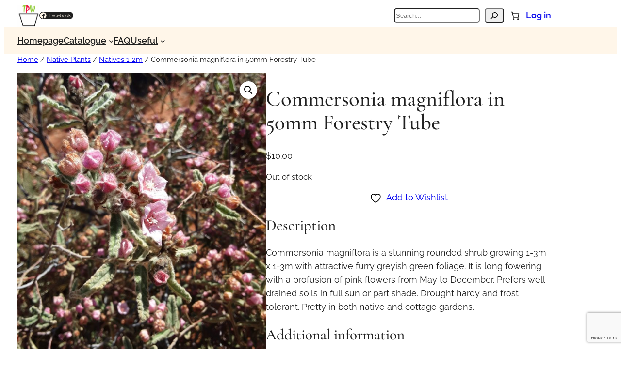

--- FILE ---
content_type: text/html; charset=utf-8
request_url: https://www.google.com/recaptcha/api2/anchor?ar=1&k=6LeC-y4sAAAAAMbU3R2DLNZT6XVyqXbT27r7KMed&co=aHR0cHM6Ly90cmlnZ3BsYW50cy5jb20uYXU6NDQz&hl=en&v=PoyoqOPhxBO7pBk68S4YbpHZ&size=invisible&anchor-ms=20000&execute-ms=30000&cb=4y8zgspo33cp
body_size: 48681
content:
<!DOCTYPE HTML><html dir="ltr" lang="en"><head><meta http-equiv="Content-Type" content="text/html; charset=UTF-8">
<meta http-equiv="X-UA-Compatible" content="IE=edge">
<title>reCAPTCHA</title>
<style type="text/css">
/* cyrillic-ext */
@font-face {
  font-family: 'Roboto';
  font-style: normal;
  font-weight: 400;
  font-stretch: 100%;
  src: url(//fonts.gstatic.com/s/roboto/v48/KFO7CnqEu92Fr1ME7kSn66aGLdTylUAMa3GUBHMdazTgWw.woff2) format('woff2');
  unicode-range: U+0460-052F, U+1C80-1C8A, U+20B4, U+2DE0-2DFF, U+A640-A69F, U+FE2E-FE2F;
}
/* cyrillic */
@font-face {
  font-family: 'Roboto';
  font-style: normal;
  font-weight: 400;
  font-stretch: 100%;
  src: url(//fonts.gstatic.com/s/roboto/v48/KFO7CnqEu92Fr1ME7kSn66aGLdTylUAMa3iUBHMdazTgWw.woff2) format('woff2');
  unicode-range: U+0301, U+0400-045F, U+0490-0491, U+04B0-04B1, U+2116;
}
/* greek-ext */
@font-face {
  font-family: 'Roboto';
  font-style: normal;
  font-weight: 400;
  font-stretch: 100%;
  src: url(//fonts.gstatic.com/s/roboto/v48/KFO7CnqEu92Fr1ME7kSn66aGLdTylUAMa3CUBHMdazTgWw.woff2) format('woff2');
  unicode-range: U+1F00-1FFF;
}
/* greek */
@font-face {
  font-family: 'Roboto';
  font-style: normal;
  font-weight: 400;
  font-stretch: 100%;
  src: url(//fonts.gstatic.com/s/roboto/v48/KFO7CnqEu92Fr1ME7kSn66aGLdTylUAMa3-UBHMdazTgWw.woff2) format('woff2');
  unicode-range: U+0370-0377, U+037A-037F, U+0384-038A, U+038C, U+038E-03A1, U+03A3-03FF;
}
/* math */
@font-face {
  font-family: 'Roboto';
  font-style: normal;
  font-weight: 400;
  font-stretch: 100%;
  src: url(//fonts.gstatic.com/s/roboto/v48/KFO7CnqEu92Fr1ME7kSn66aGLdTylUAMawCUBHMdazTgWw.woff2) format('woff2');
  unicode-range: U+0302-0303, U+0305, U+0307-0308, U+0310, U+0312, U+0315, U+031A, U+0326-0327, U+032C, U+032F-0330, U+0332-0333, U+0338, U+033A, U+0346, U+034D, U+0391-03A1, U+03A3-03A9, U+03B1-03C9, U+03D1, U+03D5-03D6, U+03F0-03F1, U+03F4-03F5, U+2016-2017, U+2034-2038, U+203C, U+2040, U+2043, U+2047, U+2050, U+2057, U+205F, U+2070-2071, U+2074-208E, U+2090-209C, U+20D0-20DC, U+20E1, U+20E5-20EF, U+2100-2112, U+2114-2115, U+2117-2121, U+2123-214F, U+2190, U+2192, U+2194-21AE, U+21B0-21E5, U+21F1-21F2, U+21F4-2211, U+2213-2214, U+2216-22FF, U+2308-230B, U+2310, U+2319, U+231C-2321, U+2336-237A, U+237C, U+2395, U+239B-23B7, U+23D0, U+23DC-23E1, U+2474-2475, U+25AF, U+25B3, U+25B7, U+25BD, U+25C1, U+25CA, U+25CC, U+25FB, U+266D-266F, U+27C0-27FF, U+2900-2AFF, U+2B0E-2B11, U+2B30-2B4C, U+2BFE, U+3030, U+FF5B, U+FF5D, U+1D400-1D7FF, U+1EE00-1EEFF;
}
/* symbols */
@font-face {
  font-family: 'Roboto';
  font-style: normal;
  font-weight: 400;
  font-stretch: 100%;
  src: url(//fonts.gstatic.com/s/roboto/v48/KFO7CnqEu92Fr1ME7kSn66aGLdTylUAMaxKUBHMdazTgWw.woff2) format('woff2');
  unicode-range: U+0001-000C, U+000E-001F, U+007F-009F, U+20DD-20E0, U+20E2-20E4, U+2150-218F, U+2190, U+2192, U+2194-2199, U+21AF, U+21E6-21F0, U+21F3, U+2218-2219, U+2299, U+22C4-22C6, U+2300-243F, U+2440-244A, U+2460-24FF, U+25A0-27BF, U+2800-28FF, U+2921-2922, U+2981, U+29BF, U+29EB, U+2B00-2BFF, U+4DC0-4DFF, U+FFF9-FFFB, U+10140-1018E, U+10190-1019C, U+101A0, U+101D0-101FD, U+102E0-102FB, U+10E60-10E7E, U+1D2C0-1D2D3, U+1D2E0-1D37F, U+1F000-1F0FF, U+1F100-1F1AD, U+1F1E6-1F1FF, U+1F30D-1F30F, U+1F315, U+1F31C, U+1F31E, U+1F320-1F32C, U+1F336, U+1F378, U+1F37D, U+1F382, U+1F393-1F39F, U+1F3A7-1F3A8, U+1F3AC-1F3AF, U+1F3C2, U+1F3C4-1F3C6, U+1F3CA-1F3CE, U+1F3D4-1F3E0, U+1F3ED, U+1F3F1-1F3F3, U+1F3F5-1F3F7, U+1F408, U+1F415, U+1F41F, U+1F426, U+1F43F, U+1F441-1F442, U+1F444, U+1F446-1F449, U+1F44C-1F44E, U+1F453, U+1F46A, U+1F47D, U+1F4A3, U+1F4B0, U+1F4B3, U+1F4B9, U+1F4BB, U+1F4BF, U+1F4C8-1F4CB, U+1F4D6, U+1F4DA, U+1F4DF, U+1F4E3-1F4E6, U+1F4EA-1F4ED, U+1F4F7, U+1F4F9-1F4FB, U+1F4FD-1F4FE, U+1F503, U+1F507-1F50B, U+1F50D, U+1F512-1F513, U+1F53E-1F54A, U+1F54F-1F5FA, U+1F610, U+1F650-1F67F, U+1F687, U+1F68D, U+1F691, U+1F694, U+1F698, U+1F6AD, U+1F6B2, U+1F6B9-1F6BA, U+1F6BC, U+1F6C6-1F6CF, U+1F6D3-1F6D7, U+1F6E0-1F6EA, U+1F6F0-1F6F3, U+1F6F7-1F6FC, U+1F700-1F7FF, U+1F800-1F80B, U+1F810-1F847, U+1F850-1F859, U+1F860-1F887, U+1F890-1F8AD, U+1F8B0-1F8BB, U+1F8C0-1F8C1, U+1F900-1F90B, U+1F93B, U+1F946, U+1F984, U+1F996, U+1F9E9, U+1FA00-1FA6F, U+1FA70-1FA7C, U+1FA80-1FA89, U+1FA8F-1FAC6, U+1FACE-1FADC, U+1FADF-1FAE9, U+1FAF0-1FAF8, U+1FB00-1FBFF;
}
/* vietnamese */
@font-face {
  font-family: 'Roboto';
  font-style: normal;
  font-weight: 400;
  font-stretch: 100%;
  src: url(//fonts.gstatic.com/s/roboto/v48/KFO7CnqEu92Fr1ME7kSn66aGLdTylUAMa3OUBHMdazTgWw.woff2) format('woff2');
  unicode-range: U+0102-0103, U+0110-0111, U+0128-0129, U+0168-0169, U+01A0-01A1, U+01AF-01B0, U+0300-0301, U+0303-0304, U+0308-0309, U+0323, U+0329, U+1EA0-1EF9, U+20AB;
}
/* latin-ext */
@font-face {
  font-family: 'Roboto';
  font-style: normal;
  font-weight: 400;
  font-stretch: 100%;
  src: url(//fonts.gstatic.com/s/roboto/v48/KFO7CnqEu92Fr1ME7kSn66aGLdTylUAMa3KUBHMdazTgWw.woff2) format('woff2');
  unicode-range: U+0100-02BA, U+02BD-02C5, U+02C7-02CC, U+02CE-02D7, U+02DD-02FF, U+0304, U+0308, U+0329, U+1D00-1DBF, U+1E00-1E9F, U+1EF2-1EFF, U+2020, U+20A0-20AB, U+20AD-20C0, U+2113, U+2C60-2C7F, U+A720-A7FF;
}
/* latin */
@font-face {
  font-family: 'Roboto';
  font-style: normal;
  font-weight: 400;
  font-stretch: 100%;
  src: url(//fonts.gstatic.com/s/roboto/v48/KFO7CnqEu92Fr1ME7kSn66aGLdTylUAMa3yUBHMdazQ.woff2) format('woff2');
  unicode-range: U+0000-00FF, U+0131, U+0152-0153, U+02BB-02BC, U+02C6, U+02DA, U+02DC, U+0304, U+0308, U+0329, U+2000-206F, U+20AC, U+2122, U+2191, U+2193, U+2212, U+2215, U+FEFF, U+FFFD;
}
/* cyrillic-ext */
@font-face {
  font-family: 'Roboto';
  font-style: normal;
  font-weight: 500;
  font-stretch: 100%;
  src: url(//fonts.gstatic.com/s/roboto/v48/KFO7CnqEu92Fr1ME7kSn66aGLdTylUAMa3GUBHMdazTgWw.woff2) format('woff2');
  unicode-range: U+0460-052F, U+1C80-1C8A, U+20B4, U+2DE0-2DFF, U+A640-A69F, U+FE2E-FE2F;
}
/* cyrillic */
@font-face {
  font-family: 'Roboto';
  font-style: normal;
  font-weight: 500;
  font-stretch: 100%;
  src: url(//fonts.gstatic.com/s/roboto/v48/KFO7CnqEu92Fr1ME7kSn66aGLdTylUAMa3iUBHMdazTgWw.woff2) format('woff2');
  unicode-range: U+0301, U+0400-045F, U+0490-0491, U+04B0-04B1, U+2116;
}
/* greek-ext */
@font-face {
  font-family: 'Roboto';
  font-style: normal;
  font-weight: 500;
  font-stretch: 100%;
  src: url(//fonts.gstatic.com/s/roboto/v48/KFO7CnqEu92Fr1ME7kSn66aGLdTylUAMa3CUBHMdazTgWw.woff2) format('woff2');
  unicode-range: U+1F00-1FFF;
}
/* greek */
@font-face {
  font-family: 'Roboto';
  font-style: normal;
  font-weight: 500;
  font-stretch: 100%;
  src: url(//fonts.gstatic.com/s/roboto/v48/KFO7CnqEu92Fr1ME7kSn66aGLdTylUAMa3-UBHMdazTgWw.woff2) format('woff2');
  unicode-range: U+0370-0377, U+037A-037F, U+0384-038A, U+038C, U+038E-03A1, U+03A3-03FF;
}
/* math */
@font-face {
  font-family: 'Roboto';
  font-style: normal;
  font-weight: 500;
  font-stretch: 100%;
  src: url(//fonts.gstatic.com/s/roboto/v48/KFO7CnqEu92Fr1ME7kSn66aGLdTylUAMawCUBHMdazTgWw.woff2) format('woff2');
  unicode-range: U+0302-0303, U+0305, U+0307-0308, U+0310, U+0312, U+0315, U+031A, U+0326-0327, U+032C, U+032F-0330, U+0332-0333, U+0338, U+033A, U+0346, U+034D, U+0391-03A1, U+03A3-03A9, U+03B1-03C9, U+03D1, U+03D5-03D6, U+03F0-03F1, U+03F4-03F5, U+2016-2017, U+2034-2038, U+203C, U+2040, U+2043, U+2047, U+2050, U+2057, U+205F, U+2070-2071, U+2074-208E, U+2090-209C, U+20D0-20DC, U+20E1, U+20E5-20EF, U+2100-2112, U+2114-2115, U+2117-2121, U+2123-214F, U+2190, U+2192, U+2194-21AE, U+21B0-21E5, U+21F1-21F2, U+21F4-2211, U+2213-2214, U+2216-22FF, U+2308-230B, U+2310, U+2319, U+231C-2321, U+2336-237A, U+237C, U+2395, U+239B-23B7, U+23D0, U+23DC-23E1, U+2474-2475, U+25AF, U+25B3, U+25B7, U+25BD, U+25C1, U+25CA, U+25CC, U+25FB, U+266D-266F, U+27C0-27FF, U+2900-2AFF, U+2B0E-2B11, U+2B30-2B4C, U+2BFE, U+3030, U+FF5B, U+FF5D, U+1D400-1D7FF, U+1EE00-1EEFF;
}
/* symbols */
@font-face {
  font-family: 'Roboto';
  font-style: normal;
  font-weight: 500;
  font-stretch: 100%;
  src: url(//fonts.gstatic.com/s/roboto/v48/KFO7CnqEu92Fr1ME7kSn66aGLdTylUAMaxKUBHMdazTgWw.woff2) format('woff2');
  unicode-range: U+0001-000C, U+000E-001F, U+007F-009F, U+20DD-20E0, U+20E2-20E4, U+2150-218F, U+2190, U+2192, U+2194-2199, U+21AF, U+21E6-21F0, U+21F3, U+2218-2219, U+2299, U+22C4-22C6, U+2300-243F, U+2440-244A, U+2460-24FF, U+25A0-27BF, U+2800-28FF, U+2921-2922, U+2981, U+29BF, U+29EB, U+2B00-2BFF, U+4DC0-4DFF, U+FFF9-FFFB, U+10140-1018E, U+10190-1019C, U+101A0, U+101D0-101FD, U+102E0-102FB, U+10E60-10E7E, U+1D2C0-1D2D3, U+1D2E0-1D37F, U+1F000-1F0FF, U+1F100-1F1AD, U+1F1E6-1F1FF, U+1F30D-1F30F, U+1F315, U+1F31C, U+1F31E, U+1F320-1F32C, U+1F336, U+1F378, U+1F37D, U+1F382, U+1F393-1F39F, U+1F3A7-1F3A8, U+1F3AC-1F3AF, U+1F3C2, U+1F3C4-1F3C6, U+1F3CA-1F3CE, U+1F3D4-1F3E0, U+1F3ED, U+1F3F1-1F3F3, U+1F3F5-1F3F7, U+1F408, U+1F415, U+1F41F, U+1F426, U+1F43F, U+1F441-1F442, U+1F444, U+1F446-1F449, U+1F44C-1F44E, U+1F453, U+1F46A, U+1F47D, U+1F4A3, U+1F4B0, U+1F4B3, U+1F4B9, U+1F4BB, U+1F4BF, U+1F4C8-1F4CB, U+1F4D6, U+1F4DA, U+1F4DF, U+1F4E3-1F4E6, U+1F4EA-1F4ED, U+1F4F7, U+1F4F9-1F4FB, U+1F4FD-1F4FE, U+1F503, U+1F507-1F50B, U+1F50D, U+1F512-1F513, U+1F53E-1F54A, U+1F54F-1F5FA, U+1F610, U+1F650-1F67F, U+1F687, U+1F68D, U+1F691, U+1F694, U+1F698, U+1F6AD, U+1F6B2, U+1F6B9-1F6BA, U+1F6BC, U+1F6C6-1F6CF, U+1F6D3-1F6D7, U+1F6E0-1F6EA, U+1F6F0-1F6F3, U+1F6F7-1F6FC, U+1F700-1F7FF, U+1F800-1F80B, U+1F810-1F847, U+1F850-1F859, U+1F860-1F887, U+1F890-1F8AD, U+1F8B0-1F8BB, U+1F8C0-1F8C1, U+1F900-1F90B, U+1F93B, U+1F946, U+1F984, U+1F996, U+1F9E9, U+1FA00-1FA6F, U+1FA70-1FA7C, U+1FA80-1FA89, U+1FA8F-1FAC6, U+1FACE-1FADC, U+1FADF-1FAE9, U+1FAF0-1FAF8, U+1FB00-1FBFF;
}
/* vietnamese */
@font-face {
  font-family: 'Roboto';
  font-style: normal;
  font-weight: 500;
  font-stretch: 100%;
  src: url(//fonts.gstatic.com/s/roboto/v48/KFO7CnqEu92Fr1ME7kSn66aGLdTylUAMa3OUBHMdazTgWw.woff2) format('woff2');
  unicode-range: U+0102-0103, U+0110-0111, U+0128-0129, U+0168-0169, U+01A0-01A1, U+01AF-01B0, U+0300-0301, U+0303-0304, U+0308-0309, U+0323, U+0329, U+1EA0-1EF9, U+20AB;
}
/* latin-ext */
@font-face {
  font-family: 'Roboto';
  font-style: normal;
  font-weight: 500;
  font-stretch: 100%;
  src: url(//fonts.gstatic.com/s/roboto/v48/KFO7CnqEu92Fr1ME7kSn66aGLdTylUAMa3KUBHMdazTgWw.woff2) format('woff2');
  unicode-range: U+0100-02BA, U+02BD-02C5, U+02C7-02CC, U+02CE-02D7, U+02DD-02FF, U+0304, U+0308, U+0329, U+1D00-1DBF, U+1E00-1E9F, U+1EF2-1EFF, U+2020, U+20A0-20AB, U+20AD-20C0, U+2113, U+2C60-2C7F, U+A720-A7FF;
}
/* latin */
@font-face {
  font-family: 'Roboto';
  font-style: normal;
  font-weight: 500;
  font-stretch: 100%;
  src: url(//fonts.gstatic.com/s/roboto/v48/KFO7CnqEu92Fr1ME7kSn66aGLdTylUAMa3yUBHMdazQ.woff2) format('woff2');
  unicode-range: U+0000-00FF, U+0131, U+0152-0153, U+02BB-02BC, U+02C6, U+02DA, U+02DC, U+0304, U+0308, U+0329, U+2000-206F, U+20AC, U+2122, U+2191, U+2193, U+2212, U+2215, U+FEFF, U+FFFD;
}
/* cyrillic-ext */
@font-face {
  font-family: 'Roboto';
  font-style: normal;
  font-weight: 900;
  font-stretch: 100%;
  src: url(//fonts.gstatic.com/s/roboto/v48/KFO7CnqEu92Fr1ME7kSn66aGLdTylUAMa3GUBHMdazTgWw.woff2) format('woff2');
  unicode-range: U+0460-052F, U+1C80-1C8A, U+20B4, U+2DE0-2DFF, U+A640-A69F, U+FE2E-FE2F;
}
/* cyrillic */
@font-face {
  font-family: 'Roboto';
  font-style: normal;
  font-weight: 900;
  font-stretch: 100%;
  src: url(//fonts.gstatic.com/s/roboto/v48/KFO7CnqEu92Fr1ME7kSn66aGLdTylUAMa3iUBHMdazTgWw.woff2) format('woff2');
  unicode-range: U+0301, U+0400-045F, U+0490-0491, U+04B0-04B1, U+2116;
}
/* greek-ext */
@font-face {
  font-family: 'Roboto';
  font-style: normal;
  font-weight: 900;
  font-stretch: 100%;
  src: url(//fonts.gstatic.com/s/roboto/v48/KFO7CnqEu92Fr1ME7kSn66aGLdTylUAMa3CUBHMdazTgWw.woff2) format('woff2');
  unicode-range: U+1F00-1FFF;
}
/* greek */
@font-face {
  font-family: 'Roboto';
  font-style: normal;
  font-weight: 900;
  font-stretch: 100%;
  src: url(//fonts.gstatic.com/s/roboto/v48/KFO7CnqEu92Fr1ME7kSn66aGLdTylUAMa3-UBHMdazTgWw.woff2) format('woff2');
  unicode-range: U+0370-0377, U+037A-037F, U+0384-038A, U+038C, U+038E-03A1, U+03A3-03FF;
}
/* math */
@font-face {
  font-family: 'Roboto';
  font-style: normal;
  font-weight: 900;
  font-stretch: 100%;
  src: url(//fonts.gstatic.com/s/roboto/v48/KFO7CnqEu92Fr1ME7kSn66aGLdTylUAMawCUBHMdazTgWw.woff2) format('woff2');
  unicode-range: U+0302-0303, U+0305, U+0307-0308, U+0310, U+0312, U+0315, U+031A, U+0326-0327, U+032C, U+032F-0330, U+0332-0333, U+0338, U+033A, U+0346, U+034D, U+0391-03A1, U+03A3-03A9, U+03B1-03C9, U+03D1, U+03D5-03D6, U+03F0-03F1, U+03F4-03F5, U+2016-2017, U+2034-2038, U+203C, U+2040, U+2043, U+2047, U+2050, U+2057, U+205F, U+2070-2071, U+2074-208E, U+2090-209C, U+20D0-20DC, U+20E1, U+20E5-20EF, U+2100-2112, U+2114-2115, U+2117-2121, U+2123-214F, U+2190, U+2192, U+2194-21AE, U+21B0-21E5, U+21F1-21F2, U+21F4-2211, U+2213-2214, U+2216-22FF, U+2308-230B, U+2310, U+2319, U+231C-2321, U+2336-237A, U+237C, U+2395, U+239B-23B7, U+23D0, U+23DC-23E1, U+2474-2475, U+25AF, U+25B3, U+25B7, U+25BD, U+25C1, U+25CA, U+25CC, U+25FB, U+266D-266F, U+27C0-27FF, U+2900-2AFF, U+2B0E-2B11, U+2B30-2B4C, U+2BFE, U+3030, U+FF5B, U+FF5D, U+1D400-1D7FF, U+1EE00-1EEFF;
}
/* symbols */
@font-face {
  font-family: 'Roboto';
  font-style: normal;
  font-weight: 900;
  font-stretch: 100%;
  src: url(//fonts.gstatic.com/s/roboto/v48/KFO7CnqEu92Fr1ME7kSn66aGLdTylUAMaxKUBHMdazTgWw.woff2) format('woff2');
  unicode-range: U+0001-000C, U+000E-001F, U+007F-009F, U+20DD-20E0, U+20E2-20E4, U+2150-218F, U+2190, U+2192, U+2194-2199, U+21AF, U+21E6-21F0, U+21F3, U+2218-2219, U+2299, U+22C4-22C6, U+2300-243F, U+2440-244A, U+2460-24FF, U+25A0-27BF, U+2800-28FF, U+2921-2922, U+2981, U+29BF, U+29EB, U+2B00-2BFF, U+4DC0-4DFF, U+FFF9-FFFB, U+10140-1018E, U+10190-1019C, U+101A0, U+101D0-101FD, U+102E0-102FB, U+10E60-10E7E, U+1D2C0-1D2D3, U+1D2E0-1D37F, U+1F000-1F0FF, U+1F100-1F1AD, U+1F1E6-1F1FF, U+1F30D-1F30F, U+1F315, U+1F31C, U+1F31E, U+1F320-1F32C, U+1F336, U+1F378, U+1F37D, U+1F382, U+1F393-1F39F, U+1F3A7-1F3A8, U+1F3AC-1F3AF, U+1F3C2, U+1F3C4-1F3C6, U+1F3CA-1F3CE, U+1F3D4-1F3E0, U+1F3ED, U+1F3F1-1F3F3, U+1F3F5-1F3F7, U+1F408, U+1F415, U+1F41F, U+1F426, U+1F43F, U+1F441-1F442, U+1F444, U+1F446-1F449, U+1F44C-1F44E, U+1F453, U+1F46A, U+1F47D, U+1F4A3, U+1F4B0, U+1F4B3, U+1F4B9, U+1F4BB, U+1F4BF, U+1F4C8-1F4CB, U+1F4D6, U+1F4DA, U+1F4DF, U+1F4E3-1F4E6, U+1F4EA-1F4ED, U+1F4F7, U+1F4F9-1F4FB, U+1F4FD-1F4FE, U+1F503, U+1F507-1F50B, U+1F50D, U+1F512-1F513, U+1F53E-1F54A, U+1F54F-1F5FA, U+1F610, U+1F650-1F67F, U+1F687, U+1F68D, U+1F691, U+1F694, U+1F698, U+1F6AD, U+1F6B2, U+1F6B9-1F6BA, U+1F6BC, U+1F6C6-1F6CF, U+1F6D3-1F6D7, U+1F6E0-1F6EA, U+1F6F0-1F6F3, U+1F6F7-1F6FC, U+1F700-1F7FF, U+1F800-1F80B, U+1F810-1F847, U+1F850-1F859, U+1F860-1F887, U+1F890-1F8AD, U+1F8B0-1F8BB, U+1F8C0-1F8C1, U+1F900-1F90B, U+1F93B, U+1F946, U+1F984, U+1F996, U+1F9E9, U+1FA00-1FA6F, U+1FA70-1FA7C, U+1FA80-1FA89, U+1FA8F-1FAC6, U+1FACE-1FADC, U+1FADF-1FAE9, U+1FAF0-1FAF8, U+1FB00-1FBFF;
}
/* vietnamese */
@font-face {
  font-family: 'Roboto';
  font-style: normal;
  font-weight: 900;
  font-stretch: 100%;
  src: url(//fonts.gstatic.com/s/roboto/v48/KFO7CnqEu92Fr1ME7kSn66aGLdTylUAMa3OUBHMdazTgWw.woff2) format('woff2');
  unicode-range: U+0102-0103, U+0110-0111, U+0128-0129, U+0168-0169, U+01A0-01A1, U+01AF-01B0, U+0300-0301, U+0303-0304, U+0308-0309, U+0323, U+0329, U+1EA0-1EF9, U+20AB;
}
/* latin-ext */
@font-face {
  font-family: 'Roboto';
  font-style: normal;
  font-weight: 900;
  font-stretch: 100%;
  src: url(//fonts.gstatic.com/s/roboto/v48/KFO7CnqEu92Fr1ME7kSn66aGLdTylUAMa3KUBHMdazTgWw.woff2) format('woff2');
  unicode-range: U+0100-02BA, U+02BD-02C5, U+02C7-02CC, U+02CE-02D7, U+02DD-02FF, U+0304, U+0308, U+0329, U+1D00-1DBF, U+1E00-1E9F, U+1EF2-1EFF, U+2020, U+20A0-20AB, U+20AD-20C0, U+2113, U+2C60-2C7F, U+A720-A7FF;
}
/* latin */
@font-face {
  font-family: 'Roboto';
  font-style: normal;
  font-weight: 900;
  font-stretch: 100%;
  src: url(//fonts.gstatic.com/s/roboto/v48/KFO7CnqEu92Fr1ME7kSn66aGLdTylUAMa3yUBHMdazQ.woff2) format('woff2');
  unicode-range: U+0000-00FF, U+0131, U+0152-0153, U+02BB-02BC, U+02C6, U+02DA, U+02DC, U+0304, U+0308, U+0329, U+2000-206F, U+20AC, U+2122, U+2191, U+2193, U+2212, U+2215, U+FEFF, U+FFFD;
}

</style>
<link rel="stylesheet" type="text/css" href="https://www.gstatic.com/recaptcha/releases/PoyoqOPhxBO7pBk68S4YbpHZ/styles__ltr.css">
<script nonce="qRIvff-KEfN6ZoTkpvXIKQ" type="text/javascript">window['__recaptcha_api'] = 'https://www.google.com/recaptcha/api2/';</script>
<script type="text/javascript" src="https://www.gstatic.com/recaptcha/releases/PoyoqOPhxBO7pBk68S4YbpHZ/recaptcha__en.js" nonce="qRIvff-KEfN6ZoTkpvXIKQ">
      
    </script></head>
<body><div id="rc-anchor-alert" class="rc-anchor-alert"></div>
<input type="hidden" id="recaptcha-token" value="[base64]">
<script type="text/javascript" nonce="qRIvff-KEfN6ZoTkpvXIKQ">
      recaptcha.anchor.Main.init("[\x22ainput\x22,[\x22bgdata\x22,\x22\x22,\[base64]/[base64]/[base64]/[base64]/cjw8ejpyPj4+eil9Y2F0Y2gobCl7dGhyb3cgbDt9fSxIPWZ1bmN0aW9uKHcsdCx6KXtpZih3PT0xOTR8fHc9PTIwOCl0LnZbd10/dC52W3ddLmNvbmNhdCh6KTp0LnZbd109b2Yoeix0KTtlbHNle2lmKHQuYkImJnchPTMxNylyZXR1cm47dz09NjZ8fHc9PTEyMnx8dz09NDcwfHx3PT00NHx8dz09NDE2fHx3PT0zOTd8fHc9PTQyMXx8dz09Njh8fHc9PTcwfHx3PT0xODQ/[base64]/[base64]/[base64]/bmV3IGRbVl0oSlswXSk6cD09Mj9uZXcgZFtWXShKWzBdLEpbMV0pOnA9PTM/bmV3IGRbVl0oSlswXSxKWzFdLEpbMl0pOnA9PTQ/[base64]/[base64]/[base64]/[base64]\x22,\[base64]\x22,\[base64]/wrobw6fDgMKycgrDrjrCtz7Cj8OvUMO/TcKTIMOYZ8OgKsKaOg1XXAHCqsKzD8OQwp4PLhILE8Oxwqh6CcO1NcO/OsKlwpvDgMO0wo8gacOgDyrCjzzDpkHCoUrCvEdMwrUSSVIQTMKqwpfDg2fDlhwzw5fCpHzDgsOye8Knwpdpwo/DnMKPwqodwoLChMKiw5xtw4Z2wobDnsOkw5/CkwDDmQrCi8OzYyTCnMKzCsOwwqHCgmzDkcKIw7JDb8Ksw4sXE8OJUsK1wpYYJsKOw7PDm8OIYCjCuELDlUY8wpMOS1tZOwTDuU7Ch8OoCxFPw5EcwrBlw6vDq8Kxw60aCMKJw45pwrQowqfCoR/Dh0nCrMK4w4fDsU/CjsOkwrrCuyPCu8OXV8K2EirChTrCg2PDtMOCCmBbwpvDlcO0w7ZMax1ewoPDhmnDgMKJQwDCpMOWw5TCgsKEwrvCj8KlwqsYwpbCiFvClgbCiUDDvcKFDArDgsKaBMOuQMOzL0llw6LCk13DkDI1w5zCgsObwotPPcKfMTB/PcKiw4U+wonCosOJEsKtfwp1wpzDj33Dvm82NDfDqMOGwo5vw7tSwq/[base64]/DicOUwp1TCcKZwpEbB8Kgbgd8w6TCs8OtwoPDhBA3cG90Q8KVwrjDuDZhw5cHXcOIwrVwTMKfw43DoWhwwq0DwqJZwpA+wp/Cj2vCkMK0IC/Cu0/DlcO1CErCrsKwehPCgsOsZ04vw6vCqHTDgMO6SMKSTjvCpMKHw4bDisKFwozDgHAFfUFMXcKiLW1JwrVefMOYwpNqcS9Ow63CnDIwDz9xw5jDrsOcScOXw4Nzw7ctw7cuwrrDsV5Cfhh9HjtMEGfCn8OlbzwMOkPCvzTDh1/DtsOjC2t4a2UBXcK1wrnDmVZJMDUJw4/DusOzJMOfw6MiVMOJBUUdZFnCicKbCgvClSJ9Z8KOw4HCscKUD8K4BcOFBxLDr8OFwqrDohPDm0hAcsKEwovDvcOLw45Fw6Qmw4rDn1DCiABFMsO6wrHCu8KwAj9TU8KYw4d9wqTDimXCp8K/Ul0Sw6wcwpxKdsKtTy85Z8OKfcOCw67DhERPwp93wovDuUghw5M/w6nDqcKZaMKMw5PDtQ1Pw5t9KAYSw53DkcOow4rDvMKlcW7DuGvDjsKJTTs2Y27DrsKZe8OwaT9SMT8yMlPDnMO2PktLAxBAwpDDkBTDlMKVw7how4jChGsXwpkrwohXd1XDpMKwV8OrwqLDicK0QcOWZ8OcLjlNFxZPFhpswrbClkbCtgcoKxDDgsKNF3nDn8K/[base64]/Dl8K9w47CusKLSMKTdyBhOxQqfCrDpsOjHkZXDMOkZVnCqsKaw6fDqWpOwr/[base64]/CrcKcPMOFw59vHMO2asOYwpLCicOiIMO0TcKAw6bCgW8SNsKYRh7ClGjDk1TDlWYqw7syL3/[base64]/[base64]/Cqm5uPD7CmsKUw7EbU8KbS2bCjBLDiUYzwoJhYQROwowYSsOkOUPCkCPCg8K3w7dewpYew5nDuG7Dm8KKw6BBwo1cwrJuwpE3QAbCuMKKwqoQL8KDbMOJwoECfgBLOgUgGsKCw6cgwp/[base64]/w6QcI8Otw61swrTDl8KpJ8O+wrhbOiFaw4ZCMBdLw50tNsOVXDEwwr/Do8KmwrUuC8OHZcOnw6rCm8KDwrZ5wr/Ds8KnDcKWwqPDuULCvQ1OUsOQEkLCmE3ClF8CYXDCvcONwpYWw4NNZcOZQXPCmsOtw4/DucOtTVzDsMO6woJbwrJtFEBJE8OKUTdLwqPCjcO+HzIXSlxiHMKZbMOJARPCgBwwRsKWJcO1alAHw7jCu8K5V8OYw5pdVR3CuGtEPGbDosOywr3DqBnCji/DhW3CmMO0Gx1+a8KMaA0ywpsjwqXDosK8NcK+acK9Hn4NwqDCr1lVGMKqw6fDgcKBOMKLwo3ClMOfey5cIsOnQcOHwpfCjWXCkcK8cWrCq8O/[base64]/DrsKPGTjDlghWKD7Dvidjw793A3nDpRjCiMK2XB/DtMOdwokeDAVlB8KSAcKQw4/DsMKvwovDpUBcS2TCtsOSHcKZwpZhbU/Cg8K5wrfCoDo9WEvDqcKYR8OewqDCvQQdwrNGwrHDpsO0Z8Ozw5jCpF3CmSIhw4nDow8JwrnDlMK2w7/Co8OkW8ORwpjCiRfCng7CjjJiw4PDuinCkcKEJCUaXMOCwoPDkxx5Zj3Dk8OTT8KRwrHDinfDpcKwDsKHGG5lW8OqDcO+YBkhQcOLKsKhwp7CnsKbwrrDgRBgw4p5w7vDkMOxHcKQScKiHMOHBcOGe8K1w6/Dl2fCiGDDgEk9PMK2w5vDgMO+w6DDh8OjT8OLwpfCpFZkDA7CoAvDrjFrWsKgw7bDuXfDqVUUMMOKwqFHwpdsQDvChAs1CcK8woDCi8O+w61vWcK6K8KCw5x0w5ohwoLDqsKqw4wcZG7Cm8KlwpkswpYZKcOPa8Knw4/DjiQJQMOkD8KMw5jDpsOTWwRlw77DhB7DiQjCixFGNksEMhbDnsKkNysTwo3ClR/DmDrCkMKHw5nDn8KUb2zDjy3DhGBncmnCj2TCtiDChcO5ERrDm8Krw6PDtWJzw4xfw7HCrErCmMKPQcO3w5fDocOUwobCtBM8w7vDpxstw6LCoMKDw5bCsGAxwrvCqS7Ci8KNAcKcwoLCoHcTwolRWF7CisKbwrsDwr9DQmt7wrHDlU58wqNcwq/CtAEhMEtBw7Mvwr/CqFEuw5Fsw6/DgXbDmsOvFcO2w53Do8KPY8OFw6wBXsO/[base64]/MjRnJCTDiQPDr8OWw7zCkCpLwq4UQWd6w6ZOwrZywoLClGHDk3Vaw54KX1fDhsKkwoPCg8KhBUwGPsKdWFl5wpw3TcOMX8O/bsKOwopXw77Dq8KCw5Ngw4F0ZcKIw5TCiWjDrgxgw4LChMOnIMKBwqZxUAnCjxjCtcKoJsOpKMKVGi3CmRMdP8Ktw7nCusOAwpxtw7HCp8KeCsO1MjdNIMKjCwZAaFLDgsKXw7YAwprDkF/[base64]/DjVrDqMO2w7XCvsOxw5JoEMObw7MGw5szwo0tXsOaL8Ocw53DmMK/w5/Dm3nChsOUw63DocO4w4N+fHQxwr7CgEbDpcKLeWZSdsOsCSNSw6fCgsOUw5rDkHN0woU4w5BAwrPDvcK8JG4ow4DDpcOIXsOBw69jJjLChcOHCDM/w5Z/TMKfwpjDgSfCohPChsOKPXfDrsOjw4PDvMO8ZE7CssOOw5MsdkHCi8KQwotPwobCoHNhQlfDnzTCmMOzXhvCrcKYMAViBcO2LMKce8OBwo8ew4/[base64]/[base64]/DnU5yw64Jwqw/acKZw7FsbH3CjsKow7I6w78AQcKcM8Klw5MWwrFDw5oFw6fCmBbCrsOEC3zCoyF0w5rCgcOdw4xcVTfDhsK+wrh6wrIqHQnCiW4pw6XClyJdw7Eyw5bDo0zDgsOyIgYJwrhnwoEKeMKXw5Rhw7zCvcK1IDltaG4nGw0YAW/[base64]/DtMO0dTVPw6zDk8KgfRFaK8Oowr5WNVQhIcKwOVbCq2nCjy8nYBvCvSMEwp8uwq0kdxQSAQjDh8Oaw7cTY8K8JxsXE8Kiej0bwqIPwoDCkGpaB2PDjwDCnsOZPcKmworCmHtgOsORwoxKLMOdACbDu20TMDcpJV/CnsOhw7DDkcK/wrnDrMOkcMKcYGoaw5/Ck3dDwoIwQ8OjP3LCnsKvwpLCi8OFw5bDg8OONsKOCsO2w4TCuQnCicKww455aWRvworDgMOlfsO1PMKPEsKfwr4/NG46RAxgCUfDmi3CglbCgcKvwq7CkS3DssOQX8KjVcOYGhglwrw1DnFdw5MwwrvDl8Klw4V/EgHDm8Ojwp/Dj03DucOQw7kTTMKiw5h1A8KSOmPChQYZwrZZcR/DoxrDj13DrcOgMMKFDU3DrMOnw67DpklAw57DicOZwoPCmsO+WcKrem5QFcKGw61nBwbCqFvCjHzCrsOMIWYVwpViURlofcKnw5HCvsOpW03CrC8LaCoGfkvDnVxMGCfDsXDDkC5jAG/CusOHwr7DmsK+wp7CrUUvw63Cg8K8wqk0E8OYcsKqw6wjw65Uw4rCscOLwogcL2tiFcK7EDtWw4ZOwppPSiRRZzbClmjCg8Krwp1/fBMZwp3CpsOowpgmw5zCt8OTwpQiaMOja1zDtCYvUUTDhl3DoMOPwqgTwrRwNDZnwrvCsgdoY1cGUcO1w5nDpyjDosO2NcOQDTdTd0fChUPCtsOmw5XCrwjCpsK2OcKFw78Qw4XDusKIw7JaDcO2PsOlwq7CmB1vET/DqTrDpF/Dj8KXUMOdBAUJw5x/CkDCi8KibMKGw7k1w7ouw78pw6HDjsKRw43Dll89Dy7DtcOWw6bDjMOBwoXDt3NqwphmwoLDgkLCnMKCT8KdwoTCnMKweMOXDmI/[base64]/CocOnD8K8w4jCmFLDp8OYRMOCBj7CpX0dwrtxwr1jZ8ObwrzDvTgnwopdORJ1wpfCvmjDkcKbdMONw6zDrw57VD/DpT9OcGLDvEk4w5IAcMOnwodsa8KCwrYVwqkyOcKAHsKnw5XDtMKIwpgvDHXCinHCi29yW35hwp9KwonCr8K4w589bcOyw5bCsQTCsQ/Do3PCpsKcw51Ow5XDjsOBSMONR8KKwq04wo4cax7DssO6w6LCrcKxODnDlMK+wpLCt2s/w7dGw4Ycw5gMF3p3wpjDoMK1V389w5kJKC9aD8OQc8OXw7hLfWnDucK/[base64]/aMKFwrApwoLCk8KawqDCoD3DqcKVwq8XVsKHwq5kNMKawpB4DcKXHsK7w7RUGsKIaMOvwqDDhmU/w5dcwqk3wrMlPMOaw4lvw45Dw6VLwpvDo8OSwr96FXHDo8K3w6MNbsKGw6QBwqgBw7HCt3jCr2BwwoDDp8Kvw7ZGw58TNsKCacKQw6PDsSrCiV/Ck1fDv8KtecOTTsOeMsKKOMKfw6Bdw4zDvMKzw7vCosOCw4bCrsOTSnkSw6V3L8OvLCrDhMKcQk/Cv0BgUMK1O8KRccKBw6F7w5lPw6Zaw6FnOE0aNxvCl3wMwrfDoMK5YAjDtwHDpMO2wrlIwrvDtHzDn8OTTsKYETsjG8OIV8KNCz3Dq0LDk0xGR8Klw6XDvsKiwr/DpS/DlsOQw77DpHrCtyIJw5ANw7Ixwo1gw6jCp8KAw7PDj8OFwrEpXzEMKGfCmsOGw7APcsKlCmQDw6IfwqTDpcO2wpNEw41BwrfCk8Ofw5fCq8OWw6wlDnnDnmTCjhw4w7oNw4NYw6jDjRsWwrMsFMK6dcOzw7/[base64]/CjWvCmMK0ZMOnwodxw7QHw6VcIsOqV2fDlzlYw6HCk8ONZVrCuxhOwqIlBMO/[base64]/DoUTCgMO5VDMLZ37CrcOaXMKhTUh/[base64]/w7pww7sVYGTCgWjCrwDCr8OYCmxQDhbClmobwrk4QD3CoMK4Pz8fM8KQw5djw67DiVLDtcKDw5hEw57DisO7wqljFcOqwpJLw4LDgsOadGHCqC/[base64]/DvnjDj1bCnBViw4RvPkrDtGLDjsOpw7BwaG/DpsKiV0UZwr/DiMKYwoHDnRdQdMKLwqpXwqUkAMOSDMO7XsKwwpFMBcKdBsKsRsKnwpvCtMKhXRNWdTpRGgp0wp16wojCh8KePsOcFhLDnsK/PBo+SMKGIcOkw5/Ct8OHMh9yw5LCtw7Dg2bCqcOjwoXCqT5Fw647ODrCnT/DnMKCwr1ZHyI5eTjDiFzCvyvCvcKGZMKHwo3CigkAwpDCkMOUU8KhSMORw5FTS8OtD2JYb8OAwrFSdzJmAsOdw4JWElZww73DoGw9w4fDsMKuSMOUSXbDlnw/XDrDiR0EI8OhY8KJGsOhw4nDmsK5DjAvB8KSI2nDjMKgw4E+QkdHRcOiSVRywrLDi8OYXcKQKcOXw5jCu8O4MsKnRMKbw7LCo8O8wp5Kw5vCi10oLypZa8KCWsKaNW7DhcOKwpFrGiRPw4HCk8OkHsK5Mm/Dr8OHKXctwrglcMOeHcK6woJyw4MbFMKew7p3wo5iwpTDuMOsfQc5OcKuPx3CuiLCosKpwoIdw6BMw4hswozDtsOVwoLCpFLDiVbDqsK7SsK7IDtAUmvDuBnDusKvM3oNPxpneUfCkjVxfFANw5zClsKMIMKNJC4Ww7/DtF/DmQ3ChcOjw6vCnzB0aMO3woUOVsKRYSjChVTCncKwwqhmwoLDkFzCjMKUblwpw4bDgMOXQcOOK8OhwpLCiF7Ct3MJWkLCpcOywqXDvsKtGnPDmcO/wozCn0dcG1rCvsOnO8KSCEHDnsO+E8OkD1nDi8OjAsK7bwvCm8O7MMOTw5cDw4lewp7Ci8OdAMKcw7Mtw5dYWhHCtsK1QMKnwrHCksO2w5JnwonCpcK/fVkLwp7CmsOiwpFqw7/DgsKBw70FwoDCi3LDkFNMEEQAwpUCw6zCnVPDnmDClW9PdFd8YcOFB8KiwoDCogrDg1XCqMOdeXkCe8KYXCEaw7UUWDR3wqs5wqnCuMKbw7DDs8OneAJzw7nDlMOCw5ZhOMKHOT3CgMOmwoogwoknRQ/DnMO2OR1bKiTDly/ChiI3w5kQwpxCO8OPw55aVcOjw6wqLcOww7ESIHUYCgxhwq7CkQwJKHvCiXwpJcKKSQwzJ0RzYB9kGMO2w5nCusKkw4pxw7s0fsK5OcKJwqZewqLDp8OnMR4dDSfDm8KYw5h/Q8Omwp/DmmNqw4LDgj/ChsKfC8KJw7l5HRQQHiRGwqd7ehPDlcKeJ8O1bsKMQ8KCwonDr8KWW21VGD/CocOfTmzCgkbDgg0Tw7NECMKNwplRwpnCkHpowqLDl8KEwqQHHcOLwobDgHTDtMK5wqVFGidWwpvCqcOcwpXCjBQRSHk4P0fCucKWwozDu8Kgw4J7wqV2w5XCoMKaw7N0UWnCiknDgHB5U13DlcKmHMKsSFcswqLCnWoCU3fCiMKQwp9FecO/dldmZl4Tw656wrbDuMODw5fDsENVw6bCkMOkw7zCmAo3WgNPwprDoU9jw7E1N8KdAMO3ZU8qw6DChMOjDSpDP1vClMOGZ1PDrcOIThtQVzs8w6N1InbDgcKLQ8OVwoRPwp/[base64]/DqWBmw7QnQ8KjE8KNflzDmMOOw4LChcKkworCksOZQ8OkOcO8wod6w47DncK+wrZAwpzDgsK4VXPClQtswq3DrwnDrHbChsKkw6A7wrrCtzfCjQFIA8OWw5vCoMKLEizCmMO0wrsww7LDlWHCocO0L8ORwrbDtMO/[base64]/CtcOmb35ww57DjMKGw5JYCBzCrXvCisO6JcOgbgfCkh9Hw4YrCF7Dj8OWWMKUE1pNP8K2OlR+wrMaw6LCmsOibRzDvXVHw7zDv8OMwqdZwrTDscOcw7nDnEbDuwZqwrnCicOAwq4hVk9Jw7dBw5Ydw4LDpSpxVALCsmfDuWstYjMgd8OqWjpTwp1vLAFtE3zDiQYIwr/[base64]/[base64]/[base64]/CoGVpaV7Co3TCusKPN1PDrsO4dQtjGMOpwpoxHHDChWjClwTClMKaU2DDs8OIwoV7UQM/LgXDoF3Cs8OvUjRHw61LBSfDvMOhw4dew5IKQsKFw5NbwqvCmMOww6Y1M14naCjDhMK9MT/CjMKIw6nCq8OEw6MjGMO+S15kcTPDi8OdwphbE1/Do8Ojw45EOy58wqshJ2nDiArCpGU0w6jDgF3CkMK8GcKQw5Mcw4cmQzojYQZlw7fDmkJPw4PCmijClydHfyrCkcOGaU7DkMOHVsO7wrYxwqzCs0lTwrwyw7AJw7/CicOVU0HCjsOxw6HDmGjDlcOpw7/Ck8KJfMK5wqTCtyIpacKWw7wmRVYlwqfCmGfDlyxaLx/CpkrCmURcGMO9ISc8wrs1w719wpfCoSrCiQrClcOqO25KccKsfCvDpS4FBG5ow5/CssOsNhxnVMKiWsK5w70+w47DkMO6w6N0EgA7AVZbO8OLacKzdMKBKT/[base64]/DpcKwwqlEw7jCmyvDvGHDksOMdMOYwoIyw6gLBWvDrEnCnlQXUxzCvlXDpsKABxjDuHRcwp3Ct8Ojw7vCoGtIw4RtHxLDnCdgwo3DlsKSBsKrUyMcWl7CmHXDqMOUwr3Dr8K0wpXDgMOVwqVCw4fChMO7QkM0wotBwpvCuXTDlsObw4lmG8OSw6ApT8Kaw5lQwqohOF/DhcKmWsOkccOzwrrDtcOywp1PZWIGw7/DsVdqQmXCjsOqNQ52wq3Dj8Kkwo9BZMOwLkV/[base64]/[base64]/HMKOwodawrcpw5vDkMOQQCvDjMOxwpIfMAnDu8O9EcO+UlDCslLCjcO3dVNnAcKmPcKfAi4ZXcOWAcKSSsK3KsOcVQkENhssSsKILAcTVDvDvFBOw6ZbVx9wbsO2ZUXCsVV7w5Bfw795VGV0w4zCsMKzfypcwoZcwpFJw7/DojXDjUrDsMOSPA/DhFXCr8OEfMO/w4BTI8KgLRjDisKFw4zDnVzCqErDqmAzwr/ClkbDmMO0YMOODDpgAm/DrsK9wqp6w544w5Vuw7DDpcKoNsKCWMKHwrVSdAxCd8OSSX4YwqMcAmQewoAxwopaSBswUAoVwpnDgjnDjVDDnsOBw7YQw53CmgLDosOcVz/DmVtUwprCgjt5JRXDvQ5Vw4TDtkJtwpHChMKsw43DuV7DvG7Cq0kCYAJoworCmyAdw53Cr8O5wqjCq1dkwrFaEyXCnWBywp/Dk8KxCy/[base64]/DgcOpQETDvcKUw73ClMOyw7LCth3CsjxEw6bCnHgMXyjCpEo6w6nClHnDmwEdTiPDoDxRCsKXw6Q/[base64]/Cn1draV7CnFzCtMOjw7lnwq/DvcK0RcOEw58Cw7/CmRR3wq7Dg0XCmSpxw6xOw6JlZ8KOacOSV8KzwpR1w5LCvgRHwrTDr0N0w682wo4dKsOMwp0kP8KBHMKzwoceG8K+JzfCjgTCl8OZwo9/EsKgwrLDv3vDkMKnX8OGIMKPwoQtIT1zwoExw6zCk8Odw5d5w5d0KXAdJRTCicKZbMKCw5bDqcKXw7pvwokiJsK3B1vCksK7w7nCqcOgwrI1GcKHVRHCscKqw53DhVFmM8KwdyTDilbDoMOuGUA/w4dGIsO1wo3DmnZ7E1UxwpDClTjCi8KKw5vDpybCnMOFCRXDgVINw59Ew5jClEjDkcO9wozDnMKTc2J5DsOidUITw4vDucOFQSAzw5w1wprCm8KtXUI7JcOAwpYrBMKjYzx0wp/ClsOdwp5LF8K9OcKUwr4fw58oTMOZw6Ebw6nCmcOMGmfClsKFw7dnwqhHw7nCo8KiCGlLAMO5OsO0Nn3DilrDjsKYw7pZw5JLw4fCqXIIVmjCh8KswqzDgcKUw4XDsHkpCnVdw4Nyw4TDoFtTEiDCjVvDvMKBw4/ClGHDg8OjAUTDj8KlfxHClMOhw7MHdMOdw57DhlDDmcOZPsKOXMO1wpXDkA3CscK8RsOPw5zDvQ9Nw6AEaMKewrvDs0NlwroLwrzDhGrCsCUGw67CinXDkyIDDMKGFjjCi1BzGcKpHyg4K8KmPMKGSC/CrT/DjsO7aVhfw7t8wowcIcKQw4LChsKmRl3CoMOVw6wCw5MPwpB7Bg3Cs8ORw707wqHDiXjCrBfCl8KsGMKufn5HAAxCwrTDrhMuwp/DscKLwpjCtgNLLRXCi8O5A8KQwo5BWTsETMK/EcKTAyZ5UF3DlcOCQQJWwo1AwowEGsKsw5LDs8ORLsO1w4A/ecOFwrrCgUHDsRNEFlhSbcOUw5MIw7RbTH81w7/Di2fCkcOULMOsHRvCocK2w50uw6oWZMOgEHDDl3LDrMOEw4t8b8KhdVUhw7PCi8Ktw7Ftw7PDgcKmcsOxPAxMwoZDC3RRwrJwwrTCjjTDkS3CrsKbwqTDvMOFUzLDgMKHCG9WwrnCgTgWwoI0QDJIw4/DkMOQw5nCjcK3ZsODwoHChMO8A8K/UsOpOsOewro9FsOAPMKJPMOuNknCiFvCp0PCv8OQADnCp8KedUjDvsOwFcKJecOAOMO9woDDrGXDvsKowqsfD8OkVsO3BFogU8OKw7vClsKUw5AXwpnDtxPClMOtZzDDucKUfEAmwqbDqMKAwro2wrHCsBTCpsO+w49GwqvCs8KBF8K7w58lXm4pEn/DrsKdAcOcwprCvCvDmsKswqXDoMKKwozDrnY/Hh3Di1TCv18bGCQbwrMhdMKTDhN+w4XCpjHDhFTCh8K3KsKbwpAaZ8OxwqPCvz/DpQREw5jCgcK6Xl1QwpbDqGtHfcKmJmrDm8O1F8OPwp0LwqNbwocFw6LCuD3Cj8KZw408w5zCrcKTw5BaVxzCtALCn8Ohw7FKw5PCpUvCl8O5w57CuS59c8KIw45Xw68LwrRIOVjDnVtXajHCuMKIwo3Cnkt+wrc6w6Qiwo/ChMOZa8OKDEPDrcKpw7TDmcOWeMKGcQ7CkBhrZsK0cmdFw4LCi2TDpMOZwog+CQQ2w68Kw7DCt8KEwr/Dk8KMwqgpPMO+w5xFwo7DiMOvEcKnw7IKSlDChz/CvMO7woDCvy4PwqowfMOiwoDDp8KHdsODw4p3w6/CrnIoBiQiAHIQAVnCvMOOwr1eUzTDicOzL0TCsGpMwqPDqMKIwobCj8KcbRhwAjBodX8pdRLDhsOkIgQrwqDDsy/DvsOGOXBRw5QjwrJRwqPDssK+w7dZPFxUNMOxXwcOw4Mte8KPDwnClsOWwoYXwp7DmMKyN8KEw6nDtETDt0kWwr/DmMOOwpjDtk7ClMKgw4LChcKFVMOnMMKqR8K5wrvDrsOHMcKpw7/[base64]/[base64]/DpMO2XgBqwrfDgcOZMR9gw7HDswdPVsKrBmdUQjXDrMOdw77CsMORUsOZHVkEwrpeVgbCrMOlXCHCisObHcOqX0bCj8OqAwsENsOVaG3Dp8OkecKMwrrCoC5VwrLCrBQ/OcONbMOiXXcUwqnDmR5+w6ggOAk8LXBdS8KHUkpnwqpMw67Dsj4seFfCkXjChsKrJWwIw415wq1ZM8OLDR54w5jDksKbw706w4bDlWDCvMKzIxEZWjcXw6cMUcK4w4LDvh4/w7LCiykJdBPCgcO6w7bCgMObwoAowoPDqwV2wqbCiMOsGMO4woA5w5rDpgDDu8KMFiB0BcOPwrNLUUc1w6Y6F3RHDsOmD8OLw5/[base64]/DvsK/[base64]/[base64]/DpTrDm07ChcKqw6Iow4UVLxpCwrHDhQwww4vCtsOCworDuQEZw7rDuS8lfkcMw7tiZcO1w67CvnvCgkPDksOIw4E7wq1hdsOmw6XCkAI6w7FYP3kfwpJCFSs8VGNxwpd0ccOPO8KvPFgJdsKsbg/CknjCty3Dl8KqwqzCrsKnwod7wpo2dsOUd8OwWQwawoFewoN+Kh3DksO1BGBRwqrCj3nCgiDCoHnCkCvCpMOPw69Uw7J2w7xzMR/Crk3DrDvDnMOEdwM/TcOoU0k3VV/[base64]/DucKUw602C8OCEG7DmkR7wrUTdMOlE3ZnT8KIwqICQwPDunTDqyDCsgfCpzdYwrgkwp/CnQXDlnkpwrdSwobClQXDusKkCWXCrw7CoMORwr/Co8K1EWrCk8K8wrwowrTDncKLw6/[base64]/Dlxtxw5sVR8KXw7fCoS5ywoRHwonDkS7DqQrCt3bCtcK2wodIZMKAEsKNwr0twrLDmEzDjcKsw57CqMKBAMOFAcOmJRpqw6HCmmDDnQjDhUYjw7NZw4zDjMOHw4tlTMKfZcONwrrDu8KWW8Oywp/DnV3Cp1LCjx7DmGtrw7wAYMKMw5w4VksBw6bDsHJXABvCnhDDscOfc1llwo/[base64]/CicO8JsOcbCDDjsOgcMKzw6A8LXkQIcO4VcKGWCwDKljDuMKpw5DDvsO4wr5zw4cOMnfDul/CjBPDv8ORwojCgA89w4cwTR0DwqDDnG7Di3xmBWXCrB1aw7XCgzXCusKBw7TDjwzChsOuw4dEw6cAwo1ow7rDuMOIw5DCtB1oCT5qCDMIwpjDpsOZwpDCiMKqw5vDq0fCkT0vbCVVB8KXK1vClC07w4/Co8KeDcOvw55YAcKjwoLCncKuwpALw7/DpMOVw6/Dn8KgZMONYxDCo8OIw5bCtx/Dmi/DksKXw6bDvxx9w7Y2w7plwo3DisOfUS9oYCnDiMKMNAbCnMKfw4XDljlvw4jDs1XCksK9wpDCpBHCqAkqX393w5jDgXnCiV1Mb8OJwo8LCR7DjksQSMOJwp/DsWZ/wpvCkMOfayTCo2vDqMKJVcORYm3CnMOdNho7bEQuY2hhwq3CrzHCvyt7w5rCty7DhWBdAMOYwojCi13CmFwBw7HDn8O4DwrCtcOeXcOFLX0RQRXDhCNowq0cwrjDsR7DtRI5wp/[base64]/BwfCk8OCwqPDq2TChx4jBGYjPcK+YMOlwqTDuwpzRn7CjsOcPcOsbkBMLSspw7DDg3AwTFZZw4HCtMOEw4Vvw7/Dmn0eXx9Vw7DDtRsuwr/DsMKTw6sHw6g3H3/CqcOQVMOJw6U6F8Ksw5p2Xi7Dp8O0WsOgR8OldhbChnbCoQrDs0fDpMKkHMOhMsOPEnrDnxXDjjHDpcO8wr7Cv8Kbw5w+WcOgw7BAaTfDrk/CunbCrknDgycfX3jDgcOhw6HDosKZwp/Ctm9eSmvCkn8lVcKYw5bDtMK3wqTCjF3DjDAvbFBMD3hkUH3CmlLCr8KrwrfCpMKEIMO5wpjDosOze07DilLCky3DisO8PcKcwpLDuMK4wrPDucKZPWZvwppawrPDp3tBwr/CtcKEw4UYw6FqwpPDucKwVyPCrHfDmcO2w5wbw7MsOsKxw6HCrxLDgMO4w6PCgsOxdEPCqsKLw5/DjDLCjcKLd3PDnko8wpDDuMOdwrgoQsOlw4XCpV1vw7JQw6zCn8OqSsOKHzDCgcOzSFHDm0I/woPCigsTwrFIw4Q1SWrDnTZpw4x0wodxwpA5wrtTwpJ4K3XCj1DCsMKfw57Ct8Klw4gew45twr4TwqjDoMOBXgExw4hhwps/wo3CpCDDmsOTYMKLCVTCgkpDccOfVnFbV8KIwo/Dux/CvFQNw782wpDDjcKgwqMrQ8Kcw7hRw79YdhkLw441G3waw4XDswHDgMOkTsOZHcOnN2M1VwlqwojCi8ObwrpkfcO9wq08w7sqw7HCu8KHCSlwDEHCn8OZw4bDkUHDrcO1eMKyD8OkYh/[base64]/Chyxgw67ChHjCm8Ojw7rDpwfCjcOgwoTDg8KnYMOENSzCr8OGMMKTOB9IBVtxb1vCgGFAw6PCiXTDrEvCp8OuCcOxQEQbGVbDksKIw7AQBifDmcONwq3DgMK+w7kgK8K9w4NIVMO+O8OSXsOEw5zDnsKYFl7CthVDFVI5wpkcasOIUR9ec8OKw4zCjMORwo9cNsOOw5/DmSo7wp3Do8O4w6HDh8KIwrZ0w6TCplfDr07CsMKawrTCuMOhwpfCtsO1w5TClMKCXFEMEsK/w75twoUfY3DCpm3CucKDwrfDhsOGMsKewr7CmMOYGEQ4Tg51ZMK/T8OLw5PDgmPCuT4OwpLDlsKvw53Dhn/DuF7DnSnCkXnCozs9w74IwodTw5BdwrnDljQQwpZfw5bCpMO/[base64]/DnwBLfsKWwrPDhhEMNE/ChwFrOsKvfcKBA8OHTE/DoRJVwo3ClcO9CxXCjGo2IMOPD8Kxwpo3VVXDrwtowo/[base64]/CnA4ZM8OwLW/Do0zCkcO3NSDCsRtnRB12T8Kpcx07wpZ3wqXDqGcQw5bDgcKnw5bDmXM8EcKuwqPDmsOIwr9ewqcfFk0xan/CjwfDog3DmHzCs8KqMsKhwpTDgDfCuHxcw7I2AsOuGlPCq8Kaw4rCk8KPDsKkWwF2wqR/wp08w5VnwoNdRMKBDiE3HhhATMODPknCisKfw4pCw6PDtQBHw5kpwqcuw4dRVklkOlg/PMOuY1DDpHnDvcOzSHVpwrTDpsO4w45GwqXDrk1BZQwrw5nCvcKxOMOfCMKnw4Z7Q2TChA/CpEJpwqlJMMKRwo7Dv8KeKcKKeUnDjsOMbcOKJcKTPWPCv8OXw4jCjBzDvSl7w5UTdMKTwpMWw47CksOnHAXCgMO7wpQENwMFw7A0fzN/w4N+S8OSwpLDg8OqRE02EhvDhMKAw5/[base64]/Cj8K2VFoiwpDDg8Kjw7nDisOAPQTDnlgWwovDoxVEOsOkVw5DXHjDjhPCkTpNw5MSG2F3wrhdV8OSShlBw5vCuQDCpcKswodGwqzDq8O4wpLDqzlKLcOvw4HCnsKKYcOhKxbCp0vDojfDicOeKsKlw6QCw6jDgR8Sw6ldwqXCqX4qw5LDt1zDncOcwr/Dt8KQEsKvYkxbw5XDhAYaPsKSwrcKwpB4w6BtPw8Nb8Ksw6RxADAmw7Jvw4/[base64]/w7XDpMKAwrLDnHjCqDvDt11MBMKmLMOrKTt/wpAPwoBhwqrCusKHFETDo3d/FMKWPxrDiAcGWsOHwpjDncOswp/CicOWPWjDj8KEw6Inw6bDgFjDkRE5wovDl3cfwozCg8O/QcKUwpTDksOCLjU9wojCu04lLsKHwrgkecOpw7A2Snc1BMOIQMKzSjbDoQVtwoF8w4/[base64]/RMKqw6kaVMKdNHN/[base64]/[base64]/JMKewrHDicOww740w57DgMOmwohnIBNmwpLDssO8XXLDi8O+acOywqcMcMOBVEF5aizDo8KTcMKOwqXCvMO8fSDCsQzCiHzCtT8vY8OwIcKcw4/DkcOTw7JLwqRPO0R4FsKZwogHB8OfESfCgsK2fGrDpjMFdEVGN3jCusKgwoB+VHvCnMOILH/[base64]/CoQLDuXUnWcOXMcKXwqTDisKUR8KpwoAlw6hdVVUVwqMHw7LCgMK2RMOUw5oVwqgTGMOAwpnCqcK0w6oEKcKzw55ywovCgh/CrsONw5PCs8KZw6p0aMKqCMKbwojDmDvCisOtwpwmHVZTLEfDrsKlU0EwcsKFW2/Ck8Oswr7DrikBw5vCnATCvlzDhzsQDsOTw7XCoCUqwpLCpwZqwqTCkFnDiMKyc24XwpTCh8Kzwo7DlX7Cr8OxHsOXeRsqIThHTcOXwqvDlx55QxfDrMO8wrPDhMKbSMKAw5dPdWLCnsOmQ3cywr7CncOzw4R5w544w4TCjMObWwQuUsOLAMKww4zCtsOPBMOIw4E/[base64]/[base64]/DoglYL3YDAMOUICUvw7jCpBvCh8KZwofCscOEXhMlw4Vmw7pYYFxRw6zDn2nCo8KpKEvClBjCpX7CtcKFMEYhLFYTw5fCn8OwFsK0wp7ClMOcAsKUZ8OZSSLDrMO9Jl7ClcO2Fz8ww60DRgI2wpVjw5MCPsOzw4ogw4DClcKJwqw/A13CimtsE3bDp33DpsKXw6DDtsOgCMO+wpnDhVN1w5xxRMK/w4h0JEbCu8KcBMK7wrQjwrBjVWgaBMO5w4nDm8KHaMKkBsO8w5zDq0Ygwr3DocKyHcKidEvDsXNRwq7Dl8Kbw7fDjcKOw70/[base64]/CmcKhwqUcw6R9w5TClWkew4zCm33DhMKOw53CpV7Do1fChsKaAxlpNMOOw5hbwozCvMOZwrcFw6Vhw5MHbsOXwpnDjcOQGXDChsOIwqMVw4nCim0OwqrCjMKKDFpnfS7CriUSTcOVTz/DjcKAwrnCrRLCoMOXwp7Cn8Onw4FOfsKpNMKBBcOKw77DiXJDwrJjwojCt08sFMKPScKIexTCpVc3KcKGwoLDpMKsHjEgAV/CpmPCqmfDg0IHNsOaZMOZXznDs13CuinCkm7DvsOSWcOkw73ClcKswqNYPhzDocKBBcOpwoLDoMK6JMKiFiBxbhPDucOvS8KsAmh3wq92wqrDsGkRw4fDg8OtwoAYw4IGbFIPUQxQwoxMwofCj35oZsK/[base64]/CsMKoF2XChwrCisORwqrCtXA8dz5uw4vDh0DCtU9jIk56w7HDijJgfDJHUsKYS8KWOFjDoMKqdcK4w407Tjdpw6/CicKGJ8KrVHkRNMO5wrHCtizCugkewpbDtcKLwrTCvMO+wp3Dr8O5wqAkw5fCqMKYLcKHwrjCvgtewq8oVmjCgMOEw6vCkcKmAsOGRX7DhMO5FTXDu13DucK/w4VoU8Kaw7rCgU3Ct8KhMiJrFcKRT8Owwq3Dt8KHwrwxwqjDsDFFwp/DnMKfw4sZSMOmY8OuZEjCkMKALsOlwrlZa0UrHMKEw4Rew6FnLMODc8Kuw5HCgRrCrcOzDMO/YGDDksO/[base64]/DixXDnWzDpAhna8Kxfi7DmMKUTcOiw5VOwrrClmTCpsO6wqJ1w5lDwqHCgmp5SMK4L0IqwqhLw5IdwqPChT8pasK+w6FNwrHDvMO6w5rCmTQiD2jDp8KxwowlwqvCpQ18RMOQWsKNw4Znw41baiDDrMK6wpjDhxoYwoPCsn9qw63DnR17woTDj3RGwr1YNCnCk0/DhMKYw5PDnMKbwrpcw5bCh8KGDwXDu8KWb8KywpV7woE8w4LCkj4bwr8EwpLDgi5Pw4zCoMO2wqQaTyDDq00Mw4jCjF/[base64]/DpnLDqMK5IcOwJsOEw5QvOMOyRzwJYldjfGrDmk7DsMKNYMK7w4HCtcKiXSXCpcKnXS/DkMKQDQMCBMOyQsO3wrzDnQLDncKrw6vDn8OGwpXDsVNFLh1/w5BmcTbDn8OBwpUpw4t5w5kKwr7CsMKWNiZ+w7lrwqfCu3/[base64]/bFB+QsOmw44TwpfDhsOtwrvDlVPDmsO0TRgkc8OGChxoB1I4RzfDiBUrwqvCr2IGJ8KkM8ONwp7CoHHCvjEhw40JFcKwJCx2wqhTE0XDpMKIw41qwp9SelrDligLdcKCw7tiHsOAbkLCqMK/wqzDqjvDhsOJwplXwqRpVcOhL8Kww6nDr8K+PyLCqsOuw6PCscO6KCzCo37DqQt8w6MdwojChsKjcG3DkG7CrsOJdg\\u003d\\u003d\x22],null,[\x22conf\x22,null,\x226LeC-y4sAAAAAMbU3R2DLNZT6XVyqXbT27r7KMed\x22,1,null,null,null,1,[21,125,63,73,95,87,41,43,42,83,102,105,109,121],[1017145,826],0,null,null,null,null,0,null,0,null,700,1,null,0,\[base64]/76lBhnEnQkZnOKMAhk\\u003d\x22,0,0,null,null,1,null,0,0,null,null,null,0],\x22https://triggplants.com.au:443\x22,null,[3,1,1],null,null,null,1,3600,[\x22https://www.google.com/intl/en/policies/privacy/\x22,\x22https://www.google.com/intl/en/policies/terms/\x22],\x22d2lDY2vwo/cfoUkCzKWLKp5KbZNBBpUyP9j8Om10PKs\\u003d\x22,1,0,null,1,1768667780721,0,0,[131],null,[137,116,71],\x22RC-TSBX7dwAmUyXUw\x22,null,null,null,null,null,\x220dAFcWeA4-HE7DKH_eG7oL2Qr_2gZ99B197yJ2_4ajztq_I4R5TE5KpVmM2W8CQLILvwOUvw-hkuooWkwEP8SuACjdyaTMULokzA\x22,1768750580562]");
    </script></body></html>